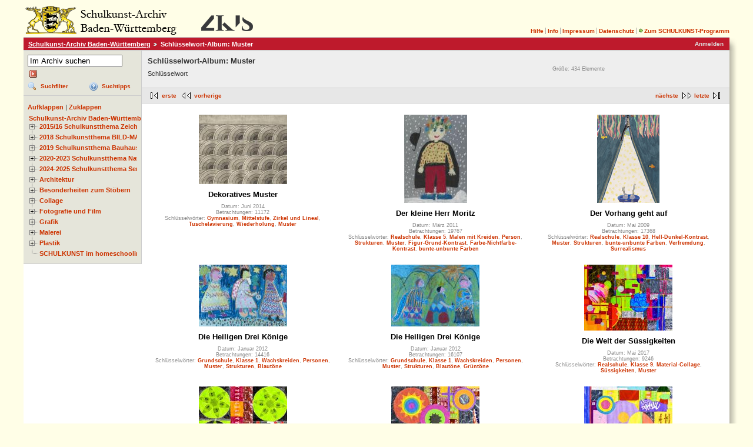

--- FILE ---
content_type: text/html; charset=UTF-8
request_url: https://archiv.schulkunst-bw.de/?g2_view=keyalbum.KeywordAlbum&g2_keyword=Muster&g2_page=7
body_size: 10753
content:
<!DOCTYPE html PUBLIC "-//W3C//DTD XHTML 1.0 Strict//EN" "http://www.w3.org/TR/xhtml1/DTD/xhtml1-strict.dtd">
<html lang="de-DE" xmlns="http://www.w3.org/1999/xhtml">
<head>
<link rel="stylesheet" type="text/css" href="/?g2_view=imageframe.CSS&amp;g2_frames=none"/>

<link rel="stylesheet" type="text/css" href="/modules/core/data/gallery.css"/>
<link rel="stylesheet" type="text/css" href="/modules/albumselect/dtree.css"/>
<link rel="stylesheet" type="text/css" href="/modules/icons/iconpacks/silk/local/icons.css"/>
<link rel="alternate" type="application/rss+xml" title="Photo RSS" href="/?g2_view=slideshow.SlideshowMediaRss&amp;g2_itemId=7"/>
<script type="text/javascript" src="https://archiv.schulkunst-bw.de/?g2_view=core.CombinedJavascript&amp;g2_key=40247de85d274fa055c00c22f4b57f40"></script>
<script type="text/javascript" src="/?g2_view=slideshow.DownloadPicLens&amp;g2_file=js&amp;g2_v=1.3.1.14221"></script>
<meta http-equiv="Content-Type" content="text/html; charset=UTF-8"/>
<title>
Schlüsselwort-Album: Muster
| Schulkunst-Archiv Baden-Württemberg
</title>
<link rel="stylesheet" type="text/css" href="/themes/matrix/local/theme.css"/>
<!-- Template for Schulkunst-Archiv v1.3a
------------------------------------
(c) Schulkunst-Archiv Baden-Wuerttemberg
-->
 
<link rel="shortcut icon" type="image/x-icon" href="/favicon.ico">
</head>
<body class="gallery"> 
<div id="gBox">
<div id="gallery" class="safari">
<div id="gsHeader">
<div id="topleft">
<a href="/"><img src="/images/kultus_sm.gif" width="293" height="50" alt=""/></a><a href="http://www.lis-zkis.de"><img src="/images/zkis.gif" width="99" height="50" alt=""/></a> 
</div>
<div id="topright">
<a href="/?g2_view=minicms.Show&amp;g2_articleId=3303">Hilfe</a><span class="sep">&nbsp;</span>
<a href="/?g2_view=minicms.Show&amp;g2_articleId=3438">Info</a><span class="sep">&nbsp;</span>
<a href="/?g2_view=minicms.Show&amp;g2_articleId=3301">Impressum</a><span class="sep">&nbsp;</span>
<a href="/?g2_view=minicms.Show&amp;g2_articleId=44898">Datenschutz</a><span class="sep">&nbsp;</span>
<a href="http://www.lis-zkis.de"><img src="/images/linkextern.gif" alt="" align="bottom"/>Zum SCHULKUNST-Programm</a>
</div>
</div>
<div style="clear:both;"></div>
<div id="shadowright">	
<div id="gsNavBar" class="gcBorder1">
<div class="gbSystemLinks">
<span class="block-core-SystemLink">
<a href="/?g2_view=core.UserAdmin&amp;g2_subView=core.UserLogin&amp;g2_return=%2F%3Fg2_view%3Dkeyalbum.KeywordAlbum%26g2_keyword%3DMuster%26g2_page%3D7%26">Anmelden</a>
</span>



</div>
<div class="gbBreadCrumb">
<div class="block-core-BreadCrumb">
<a href="/" class="BreadCrumb-1">
Schulkunst-Archiv Baden-Württemberg</a>
<span class="BreadCrumb-2">
Schlüsselwort-Album: Muster</span>
</div>
</div>
</div>
</div>
<div id="outer">
<table width="100%" cellspacing="0" cellpadding="0">
<tr valign="top">
<td id="gsSidebarCol">
<div id="gsSidebar" class="gcBorder1">
  
<div class="block-search-SearchBlock gbBlock">
<form id="search_SearchBlock" action="/" method="get" onsubmit="return search_SearchBlock_checkForm()">
<div>
<input type="hidden" name="g2_return" value="/?g2_view=keyalbum.KeywordAlbum&amp;g2_keyword=Muster&amp;g2_page=7"/>
<input type="hidden" name="g2_formUrl" value="/?g2_view=keyalbum.KeywordAlbum&amp;g2_keyword=Muster&amp;g2_page=7"/>
<input type="hidden" name="g2_authToken" value="467b14cf40b5"/>

<input type="hidden" name="g2_view" value="search.SearchScan"/>
<input type="hidden" name="g2_form[formName]" value="search_SearchBlock"/>
<input type="text" id="searchCriteria" size="18"
name="g2_form[searchCriteria]"
value="Im Archiv suchen"
onfocus="search_SearchBlock_focus()"
onblur="search_SearchBlock_blur()"
class="textbox"/>
<input type="hidden" name="g2_form[useDefaultSettings]" value="1" />
<input type="image" src="/images/searchok.gif" alt="Suchen" align="absmiddle"/>
</div>
<div style="float:left;">
<a href="/?g2_view=search.SearchScan&amp;g2_form%5BuseDefaultSettings%5D=1&amp;g2_return=%2F%3Fg2_view%3Dkeyalbum.KeywordAlbum%26g2_keyword%3DMuster%26g2_page%3D7%26"
class="gbAdminLink gbLink-search_SearchScan advanced">Suchfilter</a>
</div>
<div style="float:right; margin-right:8px;">
<a href="/?g2_view=minicms.Show&amp;g2_articleId=3302" class="gbAdminLink gbLink-minicms_Show_help advanced">Suchtipps</a>
</div>
<div style="clear:both"></div>
</form>
</div>




<div class="block-albumselect-AlbumTree gbBlock">
<div class="dtree">
<p>
<a href="javascript: albumTree.openAll()"
onclick="this.blur()">Aufklappen</a>
|
<a href="javascript: albumTree.closeAll()"
onclick="this.blur()">Zuklappen</a>
</p>
<script type="text/javascript">
// <![CDATA[
function albumSelect_goToNode(nodeId) {
document.location = new String('/?g2_itemId=__ID__').replace('__ID__', nodeId);
}
var albumTree = new dTree('albumTree');
var albumTree_images = '/modules/albumselect/images/'
albumTree.icon = {
root            : albumTree_images + 'base.gif',
folder          : albumTree_images + 'folder.gif',
folderOpen      : albumTree_images + 'imgfolder.gif',
node            : albumTree_images + 'imgfolder.gif',
empty           : albumTree_images + 'empty.gif',
line            : albumTree_images + 'line.gif',
join            : albumTree_images + 'join.gif',
joinBottom      : albumTree_images + 'joinbottom.gif',
plus            : albumTree_images + 'plus.gif',
plusBottom      : albumTree_images + 'plusbottom.gif',
minus           : albumTree_images + 'minus.gif',
minusBottom     : albumTree_images + 'minusbottom.gif',
nlPlus          : albumTree_images + 'nolines_plus.gif',
nlMinus         : albumTree_images + 'nolines_minus.gif'
};
albumTree.config.useLines = true;
albumTree.config.useIcons = false;
albumTree.config.useCookies = true;
albumTree.config.closeSameLevel = false;
albumTree.config.cookiePath = '/';
albumTree.config.cookieDomain = '';
albumTree.add(0, -1, " Schulkunst-Archiv Baden-Württemberg", '/');
{ var pf = '/?g2_itemId=';
albumTree.add(1, 0, "2015/16 Schulkunstthema Zeichnen", pf+'32999');
albumTree.add(2, 1, "2015  Albstadt-Hechingen", pf+'34227');
albumTree.add(3, 1, "2015 Albstadt-Sigmaringen", pf+'33774');
albumTree.add(4, 1, "2015 Biberach", pf+'33001');
albumTree.add(5, 1, "2015 Biberach-Ulm", pf+'34156');
albumTree.add(6, 1, "2015 Donaueschingen", pf+'33659');
albumTree.add(7, 1, "2015 Freiburg", pf+'33852');
albumTree.add(8, 1, "2015 Göppingen", pf+'34230');
albumTree.add(9, 8, "Buch: Gedankennetze", pf+'34848');
albumTree.add(10, 1, "2015 Göppingen-Heidenheim", pf+'34229');
albumTree.add(11, 1, "2015 Göppingen-Ostalb", pf+'34228');
albumTree.add(12, 1, "2015 Konstanz", pf+'33313');
albumTree.add(13, 1, "2015 Lörrach", pf+'34226');
albumTree.add(14, 1, "2015 Markdorf", pf+'34062');
albumTree.add(15, 1, "2015 Offenburg", pf+'33464');
albumTree.add(16, 1, "2015 Tübingen", pf+'33078');
albumTree.add(17, 1, "2015 Workshop Zeichnen", pf+'35251');
albumTree.add(18, 1, "2016 Böblingen", pf+'35282');
albumTree.add(19, 1, "2016 Heilbronn", pf+'35617');
albumTree.add(20, 1, "2016 Karlsruhe", pf+'34984');
albumTree.add(21, 1, "2016 Künzelsau", pf+'35495');
albumTree.add(22, 1, "2016 Ludwigsburg", pf+'35373');
albumTree.add(23, 1, "2016 Mannheim-Buchen", pf+'35562');
albumTree.add(24, 1, "2016 Mannheim-Heidelberg", pf+'35214');
albumTree.add(25, 1, "2016 Nürtingen", pf+'35066');
albumTree.add(26, 1, "2016 Pforzheim", pf+'35107');
albumTree.add(27, 1, "2016 Rastatt", pf+'35444');
albumTree.add(28, 1, "2016 Stuttgart", pf+'35662');
albumTree.add(29, 0, "2018 Schulkunstthema BILD-MATERIAL-OBJEKT", pf+'40061');
albumTree.add(30, 29, "2018 Albstadt", pf+'40147');
albumTree.add(31, 29, "2018 Albstadt-Sigmaringen", pf+'40285');
albumTree.add(32, 29, "2018 Backnang", pf+'41129');
albumTree.add(33, 29, "2018 Biberach", pf+'40426');
albumTree.add(34, 29, "2018 Biberach-Ulm", pf+'40064');
albumTree.add(35, 29, "2018 Böblingen", pf+'41183');
albumTree.add(36, 29, "2018 Donaueschingen", pf+'40392');
albumTree.add(37, 29, "2018 Freiburg", pf+'40096');
albumTree.add(38, 29, "2018 Göppingen", pf+'40480');
albumTree.add(39, 29, "2018 Göppingen-Ostalb", pf+'40498');
albumTree.add(40, 29, "2018 Heilbronn", pf+'41229');
albumTree.add(41, 29, "2018 Karlsruhe", pf+'40606');
albumTree.add(42, 29, "2018 Konstanz", pf+'40181');
albumTree.add(43, 29, "2018 Kuenzelsau", pf+'40664');
albumTree.add(44, 29, "2018 Künzelsau-Bad Mergentheim", pf+'41095');
albumTree.add(45, 29, "2018 Lörrach", pf+'40516');
albumTree.add(46, 29, "2018 Mannheim-Buchen", pf+'41337');
albumTree.add(47, 29, "2018 Mannheim-Heidelberg", pf+'41391');
albumTree.add(48, 29, "2018 Markdorf", pf+'40323');
albumTree.add(49, 29, "2018 Nürtingen", pf+'40832');
albumTree.add(50, 29, "2018 Offenburg", pf+'40564');
albumTree.add(51, 29, "2018 Pforzheim", pf+'40886');
albumTree.add(52, 29, "2018 Rastatt", pf+'40774');
albumTree.add(53, 29, "2018 Stuttgart", pf+'41469');
albumTree.add(54, 29, "2018 Tübingen", pf+'40227');
albumTree.add(55, 29, "2018_Ludwigsburg", pf+'41263');
albumTree.add(56, 29, "Vernissage Landesausstellung Stuttgart", pf+'40964');
albumTree.add(57, 0, "2019 Schulkunstthema Bauhaus", pf+'41547');
albumTree.add(58, 57, "2019 Albstadt", pf+'41560');
albumTree.add(59, 57, "2019 Albstadt-Sigmaringen", pf+'41609');
albumTree.add(60, 57, "2019 Biberach", pf+'41725');
albumTree.add(61, 57, "2019 Donaueschingen", pf+'41803');
albumTree.add(62, 57, "2019 Freiburg", pf+'41890');
albumTree.add(63, 57, "2019 Göppingen", pf+'42725');
albumTree.add(64, 57, "2019 Heilbronn", pf+'41988');
albumTree.add(65, 57, "2019 Karlsruhe", pf+'42250');
albumTree.add(66, 57, "2019 Konstanz", pf+'42086');
albumTree.add(67, 57, "2019 Künzelsau", pf+'42374');
albumTree.add(68, 57, "2019 Ludwigsburg", pf+'42610');
albumTree.add(69, 57, "2019 Markdorf", pf+'41679');
albumTree.add(70, 57, "2019 Nürtingen", pf+'42488');
albumTree.add(71, 57, "2019 Offenburg", pf+'42348');
albumTree.add(72, 57, "2019 Tuebingen", pf+'42140');
albumTree.add(73, 0, "2020-2023 Schulkunstthema Natur und Zeit", pf+'43566');
albumTree.add(74, 73, "2021 Freiburg", pf+'44658');
albumTree.add(75, 73, "2022 Heilbronn", pf+'43569');
albumTree.add(76, 73, "2022 Ludwigsburg", pf+'44356');
albumTree.add(77, 73, "2022 Lörrach", pf+'44825');
albumTree.add(78, 73, "2022 Markdorf", pf+'44138');
albumTree.add(79, 73, "2022 Schwäbisch Hall", pf+'43924');
albumTree.add(80, 73, "2022 Sigmaringen", pf+'43984');
albumTree.add(81, 73, "2022 Stuttgart", pf+'44528');
albumTree.add(82, 73, "2022 Tübingen", pf+'43726');
albumTree.add(83, 73, "2023 Aalen", pf+'45086');
albumTree.add(84, 73, "2023 Backnang", pf+'45277');
albumTree.add(85, 73, "2023 Balingen", pf+'45764');
albumTree.add(86, 73, "2023 Biberach", pf+'44899');
albumTree.add(87, 73, "2023 Heidelberg und Mannheim", pf+'45821');
albumTree.add(88, 73, "2023 Konstanz", pf+'45153');
albumTree.add(89, 73, "2023 Osterburken", pf+'45608');
albumTree.add(90, 73, "2023 Rastatt", pf+'45964');
albumTree.add(91, 73, "2023 Ulm und Alb-Donau-Kreis", pf+'45011');
albumTree.add(92, 73, "2023 Villingen-Schwenningen", pf+'45910');
albumTree.add(93, 0, "2024-2025 Schulkunstthema Serie", pf+'46099');
albumTree.add(94, 93, "2024 Freiburg", pf+'46211');
albumTree.add(95, 93, "2024 Heilbronn", pf+'46672');
albumTree.add(96, 93, "2024 Ludwigsburg", pf+'46800');
albumTree.add(97, 93, "2024 Markdorf", pf+'46425');
albumTree.add(98, 93, "2024 Rastatt", pf+'46499');
albumTree.add(99, 93, "2024 Schwäbisch Hall", pf+'46332');
albumTree.add(100, 93, "2024 Stuttgart", pf+'46530');
albumTree.add(101, 93, "2024 Tübingen", pf+'46944');
albumTree.add(102, 93, "2024 Ulm", pf+'46890');
albumTree.add(103, 93, "2025 Aalen", pf+'47727');
albumTree.add(104, 93, "2025 Albstadt", pf+'47304');
albumTree.add(105, 93, "2025 Biberach", pf+'47208');
albumTree.add(106, 93, "2025 Buchen", pf+'48017');
albumTree.add(107, 93, "2025 Donaueschingen", pf+'47270');
albumTree.add(108, 93, "2025 Heidelberg", pf+'47449');
albumTree.add(109, 93, "2025 Karlsruhe", pf+'47601');
albumTree.add(110, 93, "2025 Pforzheim", pf+'48000');
albumTree.add(111, 93, "2025 Sigmaringen", pf+'47543');
albumTree.add(112, 93, "2025 Tuttlingen", pf+'47839');
albumTree.add(113, 93, "2025 Waiblingen", pf+'47328');
albumTree.add(114, 93, "2025 Weil am Rhein", pf+'47418');
albumTree.add(115, 0, "Architektur", pf+'428');
albumTree.add(116, 115, "Architekturmodelle", pf+'8346');
albumTree.add(117, 116, "Bebauungspläne", pf+'27784');
albumTree.add(118, 116, "Brücken", pf+'27634');
albumTree.add(119, 116, "Historische Gebäude", pf+'27720');
albumTree.add(120, 116, "Türme", pf+'27734');
albumTree.add(121, 116, "Wohnhäuser und öffentliche Gebäude", pf+'27642');
albumTree.add(122, 116, "Überdachungen", pf+'27758');
albumTree.add(123, 115, "Farbige Darstellung von Architektur", pf+'2397');
albumTree.add(124, 115, "Gebäudefassaden", pf+'1627');
albumTree.add(125, 115, "Maßstabsgetreue Architekturzeichnungen", pf+'29721');
albumTree.add(126, 115, "Räumliche Darstellung von Architektur", pf+'10803');
albumTree.add(127, 0, "Besonderheiten zum Stöbern", pf+'35896');
albumTree.add(128, 127, "Bilderbücher", pf+'7023');
albumTree.add(129, 128, "1984 Unser Sagenbuch", pf+'8982');
albumTree.add(130, 128, "1985 Märchen der Brüder Grimm", pf+'8250');
albumTree.add(131, 128, "1986 Sagen aus Tübingen und seinen Ortsteilen", pf+'8252');
albumTree.add(132, 128, "1988 Geschichte Tübingens", pf+'8248');
albumTree.add(133, 128, "1988/89 Die Abenteuer des Perseus", pf+'33193');
albumTree.add(134, 128, "1989 Das Buch der Erfindungen ", pf+'16749');
albumTree.add(135, 128, "1990 Eine Reise durch die Zeit", pf+'16615');
albumTree.add(136, 128, "1991 So sehen wir Weilheim", pf+'16779');
albumTree.add(137, 128, "1992 Das Leben der Indianer in Amerika", pf+'16857');
albumTree.add(138, 128, "1993 Das Etwas lernt die Welt kennen", pf+'16931');
albumTree.add(139, 128, "1995 Märchen aus Karelien", pf+'16985');
albumTree.add(140, 128, "1997 Alte und neue Märchen aus dem Wald", pf+'17059');
albumTree.add(141, 128, "1998 Die Klasse 4 erinnert sich", pf+'17247');
albumTree.add(142, 128, "1999 Glücksgeschichten", pf+'17129');
albumTree.add(143, 127, "Grafik und Malerei: Raumillusion und Wahrnehmungsirritation", pf+'2425');
albumTree.add(144, 127, "Internationale Projekte", pf+'7146');
albumTree.add(145, 144, "Japan", pf+'8243');
albumTree.add(146, 145, "Grafische Arbeiten", pf+'8246');
albumTree.add(147, 145, "Illustrationen", pf+'8241');
albumTree.add(148, 145, "Klassische japanische Kunst", pf+'7956');
albumTree.add(149, 145, "Linolschnitte", pf+'7666');
albumTree.add(150, 145, "Malarbeiten", pf+'8239');
albumTree.add(151, 145, "Neujahrskarten", pf+'7432');
albumTree.add(152, 127, "Internationale Veranstaltungen", pf+'2132');
albumTree.add(153, 152, "2004 Museum Sztuki in Lodz, Polen", pf+'2139');
albumTree.add(154, 127, "Kalender", pf+'6391');
albumTree.add(155, 154, "Collage - Malerei", pf+'6701');
albumTree.add(156, 154, "Druckgrafik - Schrift", pf+'6707');
albumTree.add(157, 156, "1972 Tierkreiszeichen (Linolschnitt)", pf+'12784');
albumTree.add(158, 156, "1977 Sport (Linolschnitt)", pf+'18430');
albumTree.add(159, 156, "1979 Erfundene Geldscheine (Radierung)", pf+'18556');
albumTree.add(160, 156, "1979 Mehrfarbige Linolschnitte", pf+'18480');
albumTree.add(161, 156, "1988 Tübinger Ansichten (Offsetdruck/Radierung)", pf+'16078');
albumTree.add(162, 156, "1989 Heilbronn-Kalender (Offsetdruck/Linolschnitt)", pf+'12812');
albumTree.add(163, 156, "1991 Op Art (Siebdruck)", pf+'13673');
albumTree.add(164, 156, "1992 Fotografien (Siebdruck)", pf+'18233');
albumTree.add(165, 156, "1994 Tübinger Ansichten von 1864 - 1994 (Siebdruck)", pf+'16185');
albumTree.add(166, 156, "1994 Tübinger Stadtfriedhof (Siebdruck)", pf+'16002');
albumTree.add(167, 156, "1996 Legenden zum Entstehen der Erde (Linolschnitt)", pf+'12870');
albumTree.add(168, 156, "1996 Stillleben (Siebdruck)", pf+'13763');
albumTree.add(169, 156, "1997 Das Schloss Hohentübingen in alten Ansichten", pf+'18324');
albumTree.add(170, 156, "2002 Jurassic Park (Linolschnitt)", pf+'13565');
albumTree.add(171, 156, "2004 Blüten (Linolschnitt)", pf+'12898');
albumTree.add(172, 156, "2011 Bilder aus Holz (Holzschnitt)", pf+'12926');
albumTree.add(173, 154, "Fotokalender", pf+'12312');
albumTree.add(174, 173, "1983 Bauen im Mittelalter", pf+'13116');
albumTree.add(175, 173, "2012 Nachts in der Schule", pf+'17518');
albumTree.add(176, 154, "Malerei", pf+'11791');
albumTree.add(177, 176, "2009 Hoch hinaus", pf+'13144');
albumTree.add(178, 154, "Schulkunst-Kalender", pf+'13252');
albumTree.add(179, 154, "Verschiedene Techniken", pf+'6761');
albumTree.add(180, 179, "1984 Architektur + Natur", pf+'12954');
albumTree.add(181, 179, "1990 Schulkalender", pf+'13000');
albumTree.add(182, 179, "1992 &quot;Schriftbilder&quot;", pf+'13028');
albumTree.add(183, 179, "2001 Schulkunst LMG", pf+'25409');
albumTree.add(184, 179, "2002 Schulkunst LMG", pf+'13619');
albumTree.add(185, 179, "2003 Schulkunst LMG", pf+'25463');
albumTree.add(186, 179, "2004 LMG", pf+'25517');
albumTree.add(187, 179, "2009 Schulkalender", pf+'13088');
albumTree.add(188, 179, "2011 Schulkalender", pf+'15948');
albumTree.add(189, 179, "2011 Stillleben -  Stilles Leben!", pf+'17626');
albumTree.add(190, 179, "2012 Versuch Experiment Effekte", pf+'17572');
albumTree.add(191, 179, "2013 Schulkalender", pf+'25571');
albumTree.add(192, 154, "Zeichnungen", pf+'12462');
albumTree.add(193, 192, "1987 Zeichnungen", pf+'13172');
albumTree.add(194, 127, "Kombination von Grafik und Malerei", pf+'21050');
albumTree.add(195, 127, "Kunst nach Kunst", pf+'18052');
albumTree.add(196, 195, "Collage", pf+'31727');
albumTree.add(197, 195, "Grafik", pf+'31759');
albumTree.add(198, 195, "Malerei", pf+'31569');
albumTree.add(199, 127, "Plakat", pf+'421');
albumTree.add(200, 199, "Ausstellungsplakat", pf+'8811');
albumTree.add(201, 199, "Musikaufführungen", pf+'8755');
albumTree.add(202, 199, "Schriftplakat und Bildsymbole", pf+'8779');
albumTree.add(203, 199, "Theateraufführungen", pf+'8799');
albumTree.add(204, 199, "Veranstaltungsplakat", pf+'8817');
albumTree.add(205, 199, "Weihnachtsplakat", pf+'8723');
albumTree.add(206, 199, "Werbeplakat", pf+'8825');
albumTree.add(207, 127, "Projektdokumentationen", pf+'4946');
albumTree.add(208, 207, "Fächer- und spartenübergreifende Projekte", pf+'4947');
albumTree.add(209, 208, "1986  Projekt über 10 Unterrichtsfächer: Hand in Hand", pf+'25795');
albumTree.add(210, 208, "1990/91 Deutsch und BK: Die unendliche Geschichte", pf+'17309');
albumTree.add(211, 207, "Kooperationsprojekte", pf+'4949');
albumTree.add(212, 211, "Begegnungen zwischen Menschen mit und ohne Behinderung", pf+'25643');
albumTree.add(213, 211, "Die Erschaffung der Welt", pf+'25625');
albumTree.add(214, 207, "Kunstprojekte", pf+'4948');
albumTree.add(215, 214, "1987 Ein Traum", pf+'32563');
albumTree.add(216, 214, "2008 Kunstausstellung in Triberg: Chagall, Miró, Picasso", pf+'26132');
albumTree.add(217, 214, "2009 Bildhauerei in der Grundschule", pf+'26194');
albumTree.add(218, 127, "Raster und Muster", pf+'10947');
albumTree.add(219, 127, "Sammlungen", pf+'8099');
albumTree.add(220, 219, "1887 - 1896 Zeichnungen H. und O. Schürger", pf+'25765');
albumTree.add(221, 219, "1937 - 1941 A.  Hermann", pf+'8237');
albumTree.add(222, 219, "1937 - 1944  Johannes-Kepler-Oberrealschule/Oberschule Reutlingen", pf+'26699');
albumTree.add(223, 219, "1949 - 1954 E. Trützler", pf+'16445');
albumTree.add(224, 219, "1966 Schülerarbeiten für die 2. Dienstprüfung: Einfache Drucktechniken", pf+'8844');
albumTree.add(225, 219, "1970 Schülerarbeiten für die 2. Dienstprüfung: Darstellen von Bewegungsabläufen und Bewegungsspuren", pf+'10099');
albumTree.add(226, 219, "1990 Gastgeschenk der Max-Klinger-Schule, Leipzig", pf+'12059');
albumTree.add(227, 127, "Verpackungen, Hüllen, Verhüllungen", pf+'5680');
albumTree.add(228, 127, "Wettbewerbe", pf+'1798');
albumTree.add(229, 228, "1990: Die Mauer fällt", pf+'11444');
albumTree.add(230, 228, "1998: Europa in der Schule", pf+'9317');
albumTree.add(231, 228, "2003: Europäischer Wettbewerb", pf+'14201');
albumTree.add(232, 228, "2010: Radfahrerfreundliche Schulen bis 2015", pf+'9327');
albumTree.add(233, 228, "Kalender 2009: Olympische Spiele", pf+'13060');
albumTree.add(234, 127, "Zufallsverfahren", pf+'127');
albumTree.add(235, 234, "Aleatorik", pf+'129');
albumTree.add(236, 234, "Verschiedene Zufallsverfahren", pf+'10611');
albumTree.add(237, 0, "Collage", pf+'94');
albumTree.add(238, 237, "Bunte Collage", pf+'123');
albumTree.add(239, 238, "Bunte Collage: Bild und Schrift", pf+'23631');
albumTree.add(240, 238, "Collage mit verschiedenen Mischtechniken", pf+'9177');
albumTree.add(241, 238, "Reine Papiercollage", pf+'2829');
albumTree.add(242, 237, "Materialbild", pf+'890');
albumTree.add(243, 237, "Unbunte Collage", pf+'124');
albumTree.add(244, 237, "Ungegenständliche Collage", pf+'1530');
albumTree.add(245, 0, "Fotografie und Film", pf+'418');
albumTree.add(246, 245, "DVD", pf+'19450');
albumTree.add(247, 246, "2004/05 Körper und Farbe", pf+'19589');
albumTree.add(248, 246, "2005/06 Vervielfältigung", pf+'19609');
albumTree.add(249, 246, "2006/07 Spuren", pf+'19536');
albumTree.add(250, 246, "2007/08 Papier und Pappe", pf+'19507');
albumTree.add(251, 246, "2009/10 Begegnung", pf+'19451');
albumTree.add(252, 245, "Fotografie", pf+'434');
albumTree.add(253, 252, "Digitale Fotografie", pf+'15023');
albumTree.add(254, 252, "Farbfotografie", pf+'14987');
albumTree.add(255, 252, "Schwarz-Weiß-Fotografie", pf+'14949');
albumTree.add(256, 0, "Grafik", pf+'119');
albumTree.add(257, 256, "Bildergeschichten und Comics", pf+'20856');
albumTree.add(258, 256, "Deckweiß-Tusche-Auswaschtechnik", pf+'9901');
albumTree.add(259, 256, "Druckgrafik", pf+'100');
albumTree.add(260, 259, "Hochdruck", pf+'101');
albumTree.add(261, 260, "Fingerdruck", pf+'5914');
albumTree.add(262, 260, "Holzschnitt", pf+'103');
albumTree.add(263, 260, "Karton- und Papierdruck", pf+'105');
albumTree.add(264, 260, "Linolschnitt", pf+'102');
albumTree.add(265, 264, "Eine Druckplatte", pf+'113');
albumTree.add(266, 265, "Farbiger Druck", pf+'1660');
albumTree.add(267, 265, "Mehrfachdruck eines Druckstocks", pf+'2118');
albumTree.add(268, 265, "Schwarz-Weiß-Drucke, Drucken mit einer Farbe", pf+'1676');
albumTree.add(269, 268, "Gebäude", pf+'20019');
albumTree.add(270, 268, "Landschaftliches und Pflanzen", pf+'20195');
albumTree.add(271, 268, "Personen", pf+'20101');
albumTree.add(272, 268, "Tiere", pf+'19979');
albumTree.add(273, 268, "Verschiedene Motive", pf+'20213');
albumTree.add(274, 264, "Mehrere Druckplatten", pf+'114');
albumTree.add(275, 264, "Verlorene Platte", pf+'115');
albumTree.add(276, 260, "Materialdruck", pf+'11101');
albumTree.add(277, 260, "Schnurdruck", pf+'888');
albumTree.add(278, 260, "Stempel", pf+'104');
albumTree.add(279, 278, "Kartoffelstempel", pf+'106');
albumTree.add(280, 278, "Kartonstempel und Kartonkantendruck", pf+'1487');
albumTree.add(281, 278, "Kork", pf+'107');
albumTree.add(282, 278, "Materialdruck", pf+'6004');
albumTree.add(283, 278, "Moosgummi", pf+'108');
albumTree.add(284, 260, "Styropor", pf+'109');
albumTree.add(285, 259, "Lithografie", pf+'1916');
albumTree.add(286, 259, "Monotypie", pf+'406');
albumTree.add(287, 259, "Prägedruck", pf+'11320');
albumTree.add(288, 259, "Siebdruck", pf+'909');
albumTree.add(289, 259, "Tiefdruck", pf+'117');
albumTree.add(290, 259, "Ätzradierung", pf+'13459');
albumTree.add(291, 256, "Farbige Zeichnung", pf+'2673');
albumTree.add(292, 291, "Buntstift- und Kreidezeichnungen", pf+'19901');
albumTree.add(293, 291, "Filzstiftzeichnungen", pf+'19725');
albumTree.add(294, 291, "Kolorierte Zeichnungen", pf+'19807');
albumTree.add(295, 291, "Verschiedene Farbstifte und Mischtechniken", pf+'19867');
albumTree.add(296, 256, "Frottage", pf+'4962');
albumTree.add(297, 256, "Gegenständliche Zeichnung", pf+'410');
albumTree.add(298, 297, "Bleistiftzeichnung", pf+'2881');
albumTree.add(299, 297, "Geometrische Zeichnung mit Lineal", pf+'25177');
albumTree.add(300, 297, "Kreidezeichnung", pf+'4992');
albumTree.add(301, 297, "Kugelschreiber- und Füllhalterzeichnungen", pf+'5804');
albumTree.add(302, 297, "Sachzeichnen", pf+'1617');
albumTree.add(303, 297, "Tusche- und einfarbige  Filz- und Holzstiftzeichnungen", pf+'2661');
albumTree.add(304, 303, "Bildergeschichte", pf+'10373');
albumTree.add(305, 303, "Dekorative Formen", pf+'11530');
albumTree.add(306, 303, "Gebäude", pf+'10281');
albumTree.add(307, 303, "Gegenstände, Stillleben", pf+'10339');
albumTree.add(308, 303, "Landschaft und Pflanzen", pf+'10359');
albumTree.add(309, 303, "Personen", pf+'10311');
albumTree.add(310, 303, "Surrealistische Verfremdung", pf+'10351');
albumTree.add(311, 303, "Tiere", pf+'10253');
albumTree.add(312, 297, "Verschiedene Zeichenstifte", pf+'14649');
albumTree.add(313, 256, "Grattage", pf+'8467');
albumTree.add(314, 256, "Karikatur", pf+'1716');
albumTree.add(315, 256, "Malen mit Nichtfarben, Weiß, Grau, Schwarz", pf+'408');
albumTree.add(316, 315, "Surreale Landschaft", pf+'1575');
albumTree.add(317, 256, "Schablonenbilder", pf+'2527');
albumTree.add(318, 256, "Scherenschnitt", pf+'1855');
albumTree.add(319, 256, "Schrift", pf+'420');
albumTree.add(320, 319, "Bunte Schrift: Collagen und andere Mischtechniken", pf+'20547');
albumTree.add(321, 319, "Gedruckte Buchstaben", pf+'22863');
albumTree.add(322, 319, "Schrift mit Malerei, Farbkreiden, Farbstiften", pf+'23687');
albumTree.add(323, 319, "Unbunte Schrift", pf+'20493');
albumTree.add(324, 256, "Schwarz-Weiß Papierbild", pf+'120');
albumTree.add(325, 256, "Spritztechnik", pf+'892');
albumTree.add(326, 256, "Ungegenständliche Zeichnung", pf+'5770');
albumTree.add(327, 256, "Wachskreidebilder", pf+'1928');
albumTree.add(328, 0, "Malerei", pf+'22');
albumTree.add(329, 328, "Comics", pf+'96');
albumTree.add(330, 328, "Farb- und Formkontrast", pf+'894');
albumTree.add(331, 328, "Farbaufhellung und Farbtrübung", pf+'403');
albumTree.add(332, 328, "Farbperspektive", pf+'412');
albumTree.add(333, 328, "Gegenständliche Malerei", pf+'416');
albumTree.add(334, 333, "Alltagsszenen", pf+'8581');
albumTree.add(335, 333, "Blumen und Pflanzen", pf+'8535');
albumTree.add(336, 333, "Bäume", pf+'8533');
albumTree.add(337, 333, "Farbstudien und Pinselduktus", pf+'1726');
albumTree.add(338, 333, "Fensterbild-Entwürfe", pf+'8699');
albumTree.add(339, 333, "Feste und Jahreszeiten", pf+'8577');
albumTree.add(340, 333, "Gebäude", pf+'8531');
albumTree.add(341, 333, "Gegenstände", pf+'8579');
albumTree.add(342, 333, "Landschaftsstudien", pf+'8529');
albumTree.add(343, 333, "Märchenhaftes", pf+'9641');
albumTree.add(344, 333, "Personen", pf+'1861');
albumTree.add(345, 333, "Stillleben", pf+'22967');
albumTree.add(346, 333, "Textillustrationen", pf+'8575');
albumTree.add(347, 333, "Tiere", pf+'8573');
albumTree.add(348, 328, "Kalt-Warm", pf+'23');
albumTree.add(349, 348, "Kalte Farben", pf+'1370');
albumTree.add(350, 348, "Kalte und warme Farben", pf+'1934');
albumTree.add(351, 348, "Warme Farben", pf+'884');
albumTree.add(352, 328, "Komplementärkontrast", pf+'24');
albumTree.add(353, 328, "Malen mit Deckweiß und schwarz", pf+'28');
albumTree.add(354, 328, "Plastizität durch Farbabstufungen einer Farbe", pf+'1407');
albumTree.add(355, 328, "Porträt", pf+'27');
albumTree.add(356, 328, "Qualitätskontrast", pf+'25');
albumTree.add(357, 328, "Quantitätskontrast", pf+'26');
albumTree.add(358, 328, "Raumdarstellung mit farblichen und grafischen Mitteln", pf+'414');
albumTree.add(359, 328, "Ungegenständliche Malerei", pf+'898');
albumTree.add(360, 328, "Verwandlung und Umdeutung", pf+'2076');
albumTree.add(361, 328, "Zeichen und Signalfarben", pf+'2533');
albumTree.add(362, 0, "Plastik", pf+'98');
albumTree.add(363, 362, "Halbplastik", pf+'3435');
albumTree.add(364, 362, "Relief", pf+'2090');
albumTree.add(365, 364, "Holzrelief", pf+'2093');
albumTree.add(366, 364, "Materialrelief", pf+'2095');
albumTree.add(367, 364, "Papierrelief", pf+'2092');
albumTree.add(368, 364, "Prägerelief aus Metallfolie", pf+'13833');
albumTree.add(369, 364, "Styroporrelief", pf+'2094');
albumTree.add(370, 364, "Tonrelief", pf+'8348');
albumTree.add(371, 362, "Vollplastik", pf+'431');
albumTree.add(372, 371, "Arbeiten aus Stoff", pf+'5678');
albumTree.add(373, 371, "Plastiken aus Gips", pf+'8362');
albumTree.add(374, 371, "Plastiken aus Karton und Papier", pf+'5672');
albumTree.add(375, 371, "Plastiken aus Metall", pf+'5670');
albumTree.add(376, 371, "Plastiken aus Pappmaché", pf+'5676');
albumTree.add(377, 371, "Plastiken aus Styropor", pf+'27435');
albumTree.add(378, 371, "Plastiken aus Ton", pf+'5674');
albumTree.add(379, 371, "Plastiken aus unterschiedlichen Materialien", pf+'24391');
albumTree.add(380, 371, "Plastiken und Skulpturen aus Holz", pf+'8409');
albumTree.add(381, 371, "Plastiken und Skulpturen aus Stein", pf+'5668');
albumTree.add(382, 0, "SCHULKUNST im homeschooling", pf+'42779');
 }
document.write(albumTree);
// ]]>
</script>
</div>
</div>

</div>
</td>
<td>
<script type="text/javascript">
// <![CDATA[
var el = document.getElementById("gsSidebarCol");
var text = el.innerText;  // IE
if (!text) text = el.textContent; // Firefox
if (!text || !text.match(/\S/)) el.style.display = 'none';
// ]]>
</script>
<div id="gsContent" class="gcBorder1">
<div class="gbBlock gcBackground1">
<table style="width: 100%">
<tr>
<td>
<h2> Schlüsselwort-Album: Muster </h2>
<p class="giDescription">
Schlüsselwort
</p>
</td>
<td style="width: 30%">
<div class="block-core-ItemInfo giInfo">
<div class="size summary">
Größe: 434 Elemente
</div>
</div>
</td>
</tr>
</table>
</div>
<div class="gbBlock gcBackground2 gbNavigator">
<div class="block-core-Navigator">
<div class="next-and-last">
    <a href="/?g2_view=keyalbum.KeywordAlbum&amp;g2_keyword=Muster&amp;g2_page=8" class="next">nächste</a><a href="/?g2_view=keyalbum.KeywordAlbum&amp;g2_keyword=Muster&amp;g2_page=49" class="last">letzte</a>
</div>
<div class="first-and-previous">
<a href="/?g2_view=keyalbum.KeywordAlbum&amp;g2_keyword=Muster" class="first">erste</a>    <a href="/?g2_view=keyalbum.KeywordAlbum&amp;g2_keyword=Muster&amp;g2_page=6" class="previous">vorherige</a>
</div>
</div>
</div>
<div class="gbBlock">
<table id="gsThumbMatrix">
<tr valign="top">
<td class="giItemCell"
style="width: 33%">
		  
<div>

<a href="/?g2_view=keyalbum.KeywordAlbum&amp;g2_keyword=Muster&amp;g2_itemId=30693">
<img src="/?g2_view=core.DownloadItem&amp;g2_itemId=30694&amp;g2_serialNumber=2" width="150" height="118" id="IFid1" class="ImageFrame_none giThumbnail" alt="Dekoratives Muster"/>
</a>


</div>

<p id="giTitle">
<a href="/?g2_view=keyalbum.KeywordAlbum&amp;g2_keyword=Muster&amp;g2_itemId=30693">Dekoratives Muster</a>
</p>
<div class="block-core-ItemInfo giInfo">
<div class="date summary">
Datum:  Juni 2014
</div>
<div class="viewCount summary">
Betrachtungen: 11172
</div>
<div class="summary-keyalbum summary">
Schlüsselwörter: <a href="/?g2_view=keyalbum.KeywordAlbum&amp;g2_keyword=Gymnasium&amp;g2_highlightId=30693">Gymnasium</a>, <a href="/?g2_view=keyalbum.KeywordAlbum&amp;g2_keyword=Mittelstufe&amp;g2_highlightId=30693">Mittelstufe</a>, <a href="/?g2_view=keyalbum.KeywordAlbum&amp;g2_keyword=Zirkel+und+Lineal&amp;g2_highlightId=30693">Zirkel und Lineal</a>, <a href="/?g2_view=keyalbum.KeywordAlbum&amp;g2_keyword=Tuschelavierung&amp;g2_highlightId=30693">Tuschelavierung</a>, <a href="/?g2_view=keyalbum.KeywordAlbum&amp;g2_keyword=Wiederholung&amp;g2_highlightId=30693">Wiederholung</a>, <a href="/?g2_view=keyalbum.KeywordAlbum&amp;g2_keyword=Muster&amp;g2_highlightId=30693">Muster</a>
</div>
</div>
</td>
<td class="giItemCell"
style="width: 33%">
		  
<div>

<a href="/?g2_view=keyalbum.KeywordAlbum&amp;g2_keyword=Muster&amp;g2_itemId=9391">
<img src="/?g2_view=core.DownloadItem&amp;g2_itemId=9392&amp;g2_serialNumber=2" width="107" height="150" id="IFid2" class="ImageFrame_none giThumbnail" alt="Der kleine Herr Moritz"/>
</a>


</div>

<p id="giTitle">
<a href="/?g2_view=keyalbum.KeywordAlbum&amp;g2_keyword=Muster&amp;g2_itemId=9391">Der kleine Herr Moritz</a>
</p>
<div class="block-core-ItemInfo giInfo">
<div class="date summary">
Datum:  März 2011
</div>
<div class="viewCount summary">
Betrachtungen: 19767
</div>
<div class="summary-keyalbum summary">
Schlüsselwörter: <a href="/?g2_view=keyalbum.KeywordAlbum&amp;g2_keyword=Realschule&amp;g2_highlightId=9391">Realschule</a>, <a href="/?g2_view=keyalbum.KeywordAlbum&amp;g2_keyword=Klasse+5&amp;g2_highlightId=9391">Klasse 5</a>, <a href="/?g2_view=keyalbum.KeywordAlbum&amp;g2_keyword=Malen+mit+Kreiden&amp;g2_highlightId=9391">Malen mit Kreiden</a>, <a href="/?g2_view=keyalbum.KeywordAlbum&amp;g2_keyword=Person&amp;g2_highlightId=9391">Person</a>, <a href="/?g2_view=keyalbum.KeywordAlbum&amp;g2_keyword=Strukturen&amp;g2_highlightId=9391">Strukturen</a>, <a href="/?g2_view=keyalbum.KeywordAlbum&amp;g2_keyword=Muster&amp;g2_highlightId=9391">Muster</a>, <a href="/?g2_view=keyalbum.KeywordAlbum&amp;g2_keyword=Figur-Grund-Kontrast&amp;g2_highlightId=9391">Figur-Grund-Kontrast</a>, <a href="/?g2_view=keyalbum.KeywordAlbum&amp;g2_keyword=Farbe-Nichtfarbe-Kontrast&amp;g2_highlightId=9391">Farbe-Nichtfarbe-Kontrast</a>, <a href="/?g2_view=keyalbum.KeywordAlbum&amp;g2_keyword=bunte-unbunte+Farben&amp;g2_highlightId=9391">bunte-unbunte Farben</a>
</div>
</div>
</td>
<td class="giItemCell"
style="width: 33%">
		  
<div>

<a href="/?g2_view=keyalbum.KeywordAlbum&amp;g2_keyword=Muster&amp;g2_itemId=2467">
<img src="/?g2_view=core.DownloadItem&amp;g2_itemId=2468&amp;g2_serialNumber=2" width="106" height="150" id="IFid3" class="ImageFrame_none giThumbnail" alt="Der Vorhang geht auf"/>
</a>


</div>

<p id="giTitle">
<a href="/?g2_view=keyalbum.KeywordAlbum&amp;g2_keyword=Muster&amp;g2_itemId=2467">Der Vorhang geht auf</a>
</p>
<div class="block-core-ItemInfo giInfo">
<div class="date summary">
Datum:  Mai 2009
</div>
<div class="viewCount summary">
Betrachtungen: 17368
</div>
<div class="summary-keyalbum summary">
Schlüsselwörter: <a href="/?g2_view=keyalbum.KeywordAlbum&amp;g2_keyword=Realschule&amp;g2_highlightId=2467">Realschule</a>, <a href="/?g2_view=keyalbum.KeywordAlbum&amp;g2_keyword=Klasse+10&amp;g2_highlightId=2467">Klasse 10</a>, <a href="/?g2_view=keyalbum.KeywordAlbum&amp;g2_keyword=Hell-Dunkel-Kontrast&amp;g2_highlightId=2467">Hell-Dunkel-Kontrast</a>, <a href="/?g2_view=keyalbum.KeywordAlbum&amp;g2_keyword=Muster&amp;g2_highlightId=2467">Muster</a>, <a href="/?g2_view=keyalbum.KeywordAlbum&amp;g2_keyword=Strukturen&amp;g2_highlightId=2467">Strukturen</a>, <a href="/?g2_view=keyalbum.KeywordAlbum&amp;g2_keyword=bunte-unbunte+Farben&amp;g2_highlightId=2467">bunte-unbunte Farben</a>, <a href="/?g2_view=keyalbum.KeywordAlbum&amp;g2_keyword=Verfremdung&amp;g2_highlightId=2467">Verfremdung</a>, <a href="/?g2_view=keyalbum.KeywordAlbum&amp;g2_keyword=Surrealismus&amp;g2_highlightId=2467">Surrealismus</a>
</div>
</div>
</td>
</tr>
<tr valign="top">
<td class="giItemCell"
style="width: 33%">
		  
<div>

<a href="/?g2_view=keyalbum.KeywordAlbum&amp;g2_keyword=Muster&amp;g2_itemId=15117">
<img src="/?g2_view=core.DownloadItem&amp;g2_itemId=15118&amp;g2_serialNumber=2" width="150" height="105" id="IFid4" class="ImageFrame_none giThumbnail" alt="Die Heiligen Drei Könige"/>
</a>


</div>

<p id="giTitle">
<a href="/?g2_view=keyalbum.KeywordAlbum&amp;g2_keyword=Muster&amp;g2_itemId=15117">Die Heiligen Drei Könige</a>
</p>
<div class="block-core-ItemInfo giInfo">
<div class="date summary">
Datum:  Januar 2012
</div>
<div class="viewCount summary">
Betrachtungen: 14416
</div>
<div class="summary-keyalbum summary">
Schlüsselwörter: <a href="/?g2_view=keyalbum.KeywordAlbum&amp;g2_keyword=Grundschule&amp;g2_highlightId=15117">Grundschule</a>, <a href="/?g2_view=keyalbum.KeywordAlbum&amp;g2_keyword=Klasse+1&amp;g2_highlightId=15117">Klasse 1</a>, <a href="/?g2_view=keyalbum.KeywordAlbum&amp;g2_keyword=Wachskreiden&amp;g2_highlightId=15117">Wachskreiden</a>, <a href="/?g2_view=keyalbum.KeywordAlbum&amp;g2_keyword=Personen&amp;g2_highlightId=15117">Personen</a>, <a href="/?g2_view=keyalbum.KeywordAlbum&amp;g2_keyword=Muster&amp;g2_highlightId=15117">Muster</a>, <a href="/?g2_view=keyalbum.KeywordAlbum&amp;g2_keyword=Strukturen&amp;g2_highlightId=15117">Strukturen</a>, <a href="/?g2_view=keyalbum.KeywordAlbum&amp;g2_keyword=Blaut%C3%B6ne&amp;g2_highlightId=15117">Blautöne</a>
</div>
</div>
</td>
<td class="giItemCell"
style="width: 33%">
		  
<div>

<a href="/?g2_view=keyalbum.KeywordAlbum&amp;g2_keyword=Muster&amp;g2_itemId=15121">
<img src="/?g2_view=core.DownloadItem&amp;g2_itemId=15122&amp;g2_serialNumber=2" width="150" height="105" id="IFid5" class="ImageFrame_none giThumbnail" alt="Die Heiligen Drei Könige"/>
</a>


</div>

<p id="giTitle">
<a href="/?g2_view=keyalbum.KeywordAlbum&amp;g2_keyword=Muster&amp;g2_itemId=15121">Die Heiligen Drei Könige</a>
</p>
<div class="block-core-ItemInfo giInfo">
<div class="date summary">
Datum:  Januar 2012
</div>
<div class="viewCount summary">
Betrachtungen: 16107
</div>
<div class="summary-keyalbum summary">
Schlüsselwörter: <a href="/?g2_view=keyalbum.KeywordAlbum&amp;g2_keyword=Grundschule&amp;g2_highlightId=15121">Grundschule</a>, <a href="/?g2_view=keyalbum.KeywordAlbum&amp;g2_keyword=Klasse+1&amp;g2_highlightId=15121">Klasse 1</a>, <a href="/?g2_view=keyalbum.KeywordAlbum&amp;g2_keyword=Wachskreiden&amp;g2_highlightId=15121">Wachskreiden</a>, <a href="/?g2_view=keyalbum.KeywordAlbum&amp;g2_keyword=Personen&amp;g2_highlightId=15121">Personen</a>, <a href="/?g2_view=keyalbum.KeywordAlbum&amp;g2_keyword=Muster&amp;g2_highlightId=15121">Muster</a>, <a href="/?g2_view=keyalbum.KeywordAlbum&amp;g2_keyword=Strukturen&amp;g2_highlightId=15121">Strukturen</a>, <a href="/?g2_view=keyalbum.KeywordAlbum&amp;g2_keyword=Blaut%C3%B6ne&amp;g2_highlightId=15121">Blautöne</a>, <a href="/?g2_view=keyalbum.KeywordAlbum&amp;g2_keyword=Gr%C3%BCnt%C3%B6ne&amp;g2_highlightId=15121">Grüntöne</a>
</div>
</div>
</td>
<td class="giItemCell"
style="width: 33%">
		  
<div>

<a href="/?g2_view=keyalbum.KeywordAlbum&amp;g2_keyword=Muster&amp;g2_itemId=40097">
<img src="/?g2_view=core.DownloadItem&amp;g2_itemId=40098&amp;g2_serialNumber=2" width="150" height="112" id="IFid6" class="ImageFrame_none giThumbnail" alt="Die Welt der Süssigkeiten"/>
</a>


</div>

<p id="giTitle">
<a href="/?g2_view=keyalbum.KeywordAlbum&amp;g2_keyword=Muster&amp;g2_itemId=40097">Die Welt der Süssigkeiten</a>
</p>
<div class="block-core-ItemInfo giInfo">
<div class="date summary">
Datum:  Mai 2017
</div>
<div class="viewCount summary">
Betrachtungen: 9246
</div>
<div class="summary-keyalbum summary">
Schlüsselwörter: <a href="/?g2_view=keyalbum.KeywordAlbum&amp;g2_keyword=Realschule&amp;g2_highlightId=40097">Realschule</a>, <a href="/?g2_view=keyalbum.KeywordAlbum&amp;g2_keyword=Klasse+9&amp;g2_highlightId=40097">Klasse 9</a>, <a href="/?g2_view=keyalbum.KeywordAlbum&amp;g2_keyword=Material-Collage&amp;g2_highlightId=40097">Material-Collage</a>, <a href="/?g2_view=keyalbum.KeywordAlbum&amp;g2_keyword=S%C3%BCssigkeiten&amp;g2_highlightId=40097">Süssigkeiten</a>, <a href="/?g2_view=keyalbum.KeywordAlbum&amp;g2_keyword=Muster&amp;g2_highlightId=40097">Muster</a>
</div>
</div>
</td>
</tr>
<tr valign="top">
<td class="giItemCell"
style="width: 33%">
		  
<div>

<a href="/?g2_view=keyalbum.KeywordAlbum&amp;g2_keyword=Muster&amp;g2_itemId=40102">
<img src="/?g2_view=core.DownloadItem&amp;g2_itemId=40103&amp;g2_serialNumber=2" width="150" height="112" id="IFid7" class="ImageFrame_none giThumbnail" alt="Die Welt der Süssigkeiten"/>
</a>


</div>

<p id="giTitle">
<a href="/?g2_view=keyalbum.KeywordAlbum&amp;g2_keyword=Muster&amp;g2_itemId=40102">Die Welt der Süssigkeiten</a>
</p>
<div class="block-core-ItemInfo giInfo">
<div class="date summary">
Datum:  Mai 2017
</div>
<div class="viewCount summary">
Betrachtungen: 9274
</div>
<div class="summary-keyalbum summary">
Schlüsselwörter: <a href="/?g2_view=keyalbum.KeywordAlbum&amp;g2_keyword=Realschule&amp;g2_highlightId=40102">Realschule</a>, <a href="/?g2_view=keyalbum.KeywordAlbum&amp;g2_keyword=Klasse+9&amp;g2_highlightId=40102">Klasse 9</a>, <a href="/?g2_view=keyalbum.KeywordAlbum&amp;g2_keyword=Material-Collage&amp;g2_highlightId=40102">Material-Collage</a>, <a href="/?g2_view=keyalbum.KeywordAlbum&amp;g2_keyword=S%C3%BCssigkeiten&amp;g2_highlightId=40102">Süssigkeiten</a>, <a href="/?g2_view=keyalbum.KeywordAlbum&amp;g2_keyword=Muster&amp;g2_highlightId=40102">Muster</a>
</div>
</div>
</td>
<td class="giItemCell"
style="width: 33%">
		  
<div>

<a href="/?g2_view=keyalbum.KeywordAlbum&amp;g2_keyword=Muster&amp;g2_itemId=40106">
<img src="/?g2_view=core.DownloadItem&amp;g2_itemId=40107&amp;g2_serialNumber=2" width="150" height="105" id="IFid8" class="ImageFrame_none giThumbnail" alt="Die Welt der Süssigkeiten"/>
</a>


</div>

<p id="giTitle">
<a href="/?g2_view=keyalbum.KeywordAlbum&amp;g2_keyword=Muster&amp;g2_itemId=40106">Die Welt der Süssigkeiten</a>
</p>
<div class="block-core-ItemInfo giInfo">
<div class="date summary">
Datum:  Mai 2017
</div>
<div class="viewCount summary">
Betrachtungen: 9810
</div>
<div class="summary-keyalbum summary">
Schlüsselwörter: <a href="/?g2_view=keyalbum.KeywordAlbum&amp;g2_keyword=Realschule&amp;g2_highlightId=40106">Realschule</a>, <a href="/?g2_view=keyalbum.KeywordAlbum&amp;g2_keyword=Klasse+9&amp;g2_highlightId=40106">Klasse 9</a>, <a href="/?g2_view=keyalbum.KeywordAlbum&amp;g2_keyword=Material-Collage&amp;g2_highlightId=40106">Material-Collage</a>, <a href="/?g2_view=keyalbum.KeywordAlbum&amp;g2_keyword=S%C3%BCssigkeiten&amp;g2_highlightId=40106">Süssigkeiten</a>, <a href="/?g2_view=keyalbum.KeywordAlbum&amp;g2_keyword=Muster&amp;g2_highlightId=40106">Muster</a>
</div>
</div>
</td>
<td class="giItemCell"
style="width: 33%">
		  
<div>

<a href="/?g2_view=keyalbum.KeywordAlbum&amp;g2_keyword=Muster&amp;g2_itemId=40110">
<img src="/?g2_view=core.DownloadItem&amp;g2_itemId=40111&amp;g2_serialNumber=2" width="150" height="111" id="IFid9" class="ImageFrame_none giThumbnail" alt="Die Welt der Süssigkeiten"/>
</a>


</div>

<p id="giTitle">
<a href="/?g2_view=keyalbum.KeywordAlbum&amp;g2_keyword=Muster&amp;g2_itemId=40110">Die Welt der Süssigkeiten</a>
</p>
<div class="block-core-ItemInfo giInfo">
<div class="date summary">
Datum:  Mai 2017
</div>
<div class="viewCount summary">
Betrachtungen: 9851
</div>
<div class="summary-keyalbum summary">
Schlüsselwörter: <a href="/?g2_view=keyalbum.KeywordAlbum&amp;g2_keyword=Realschule&amp;g2_highlightId=40110">Realschule</a>, <a href="/?g2_view=keyalbum.KeywordAlbum&amp;g2_keyword=Klasse+9&amp;g2_highlightId=40110">Klasse 9</a>, <a href="/?g2_view=keyalbum.KeywordAlbum&amp;g2_keyword=Material-Collage&amp;g2_highlightId=40110">Material-Collage</a>, <a href="/?g2_view=keyalbum.KeywordAlbum&amp;g2_keyword=S%C3%BCssigkeiten&amp;g2_highlightId=40110">Süssigkeiten</a>, <a href="/?g2_view=keyalbum.KeywordAlbum&amp;g2_keyword=Muster&amp;g2_highlightId=40110">Muster</a>
</div>
</div>
</td>
</tr>
</table>
</div>
<div class="gbBlock gcBackground2 gbNavigator">
<div class="block-core-Navigator">
<div class="next-and-last">
    <a href="/?g2_view=keyalbum.KeywordAlbum&amp;g2_keyword=Muster&amp;g2_page=8" class="next">nächste</a><a href="/?g2_view=keyalbum.KeywordAlbum&amp;g2_keyword=Muster&amp;g2_page=49" class="last">letzte</a>
</div>
<div class="first-and-previous">
<a href="/?g2_view=keyalbum.KeywordAlbum&amp;g2_keyword=Muster" class="first">erste</a>    <a href="/?g2_view=keyalbum.KeywordAlbum&amp;g2_keyword=Muster&amp;g2_page=6" class="previous">vorherige</a>
</div>
</div>
</div>
<div id="gsPages" class="gbBlock gcBackground1">
<div class="block-core-Pager">
Seite:
<span>
<a href="/?g2_view=keyalbum.KeywordAlbum&amp;g2_keyword=Muster&amp;g2_page=1">1</a>
</span>
<span>
...
</span>
<span>
<a href="/?g2_view=keyalbum.KeywordAlbum&amp;g2_keyword=Muster&amp;g2_page=4">4</a>
</span>
<span>
<a href="/?g2_view=keyalbum.KeywordAlbum&amp;g2_keyword=Muster&amp;g2_page=5">5</a>
</span>
<span>
<a href="/?g2_view=keyalbum.KeywordAlbum&amp;g2_keyword=Muster&amp;g2_page=6">6</a>
</span>
<span>
7
</span>
<span>
<a href="/?g2_view=keyalbum.KeywordAlbum&amp;g2_keyword=Muster&amp;g2_page=8">8</a>
</span>
<span>
<a href="/?g2_view=keyalbum.KeywordAlbum&amp;g2_keyword=Muster&amp;g2_page=9">9</a>
</span>
<span>
<a href="/?g2_view=keyalbum.KeywordAlbum&amp;g2_keyword=Muster&amp;g2_page=10">10</a>
</span>
<span>
...
</span>
<span>
<a href="/?g2_view=keyalbum.KeywordAlbum&amp;g2_keyword=Muster&amp;g2_page=49">49</a>
</span>
</div>
</div>

  


</div>
</td>
</tr>
</table>
<div id="gsFooter">
</div>
  </div>
<script type="text/javascript">
// <![CDATA[
search_SearchBlock_init('Im Archiv suchen', 'Bitte geben Sie einen Suchbegriff ein.', 'Suchvorgang läuft, bitte haben Sie etwas Geduld!');
// ]]>
</script>


</div>
<div id="shadow"><div id="shadowbl"><div id="shadowbr"></div></div></div> 
</div>

<!-- Piwik -->
<script type="text/javascript">
var pkBaseURL = (("https:" == document.location.protocol) ? "https://archiv.schulkunst-bw.de/piwik/" : "http://archiv.schulkunst-bw.de/piwik/");
document.write(unescape("%3Cscript src='" + pkBaseURL + "piwik.js' type='text/javascript'%3E%3C/script%3E"));
</script><script type="text/javascript">
try {
var piwikTracker = Piwik.getTracker(pkBaseURL + "piwik.php", 1);
piwikTracker.trackPageView();
piwikTracker.enableLinkTracking();
} catch( err ) {}
</script><noscript><p><img src="http://archiv.schulkunst-bw.de/piwik/piwik.php?idsite=1" style="border:0" alt="" /></p></noscript>
<!-- End Piwik Tracking Code -->  

</body>
</html>

--- FILE ---
content_type: text/css
request_url: https://archiv.schulkunst-bw.de/modules/icons/iconpacks/silk/local/icons.css
body_size: 2561
content:
li.giSelected {
  padding-left: 22px;
  background: url(../arrow_right.png) left center no-repeat;
}

.gbAdminLink {
  padding-left: 22px !important;
  background: url(../bullet.png) left center no-repeat;
}

.gbAdminLink a {
  margin-left: -22px;
  padding-left: 22px;
}

/* Special */
.gbLink-Help {
  width: 16px;
  height: 16px;
  background: url(../help.png) left center no-repeat;
}

.gbLink-Help a {
  display: none;
}

/* Core */
.gbLink-core_ItemAdmin-core_ItemAdd {
  background-image: url(../add_items.png);
}
.gbLink-core_ItemAdmin-core_ItemAddAlbum {
  background-image: url(../book_add.png);
}
.gbLink-core_ItemAdmin-core_ItemDelete,
.gbLink-core_ItemAdmin-core_ItemDeleteSingle {
  background-image: url(../picture_delete.png);
}
.gbLink-core_ItemAdmin-core_ItemDelete-album,
.gbLink-core_ItemAdmin-core_ItemDeleteSingle-album {
  background-image: url(../book_delete.png);
}
.gbLink-core_ItemAdmin-core_ItemEdit {
  background-image: url(../picture_edit.png);
}
.gbLink-core_ItemAdmin-core_ItemEdit-album {
  background-image: url(../book_edit.png);
}
.gbLink-core_ItemAdmin-core_ItemEditCaptions {
  background-image: url(../style_edit.png);
}
.gbLink-core_ItemAdmin-core_ItemPermissions {
  background-image: url(../lock_edit.png);
}
.gbLink-core_ItemAdmin-core_ItemReorder {
  background-image: url(../arrow_switch.png);
}
.gbLink-core_ItemAdmin-core_ItemMove,
.gbLink-core_ItemAdmin-core_ItemMoveSingle {
  background-image: url(../picture_go.png);
}
.gbLink-core_ItemAdmin-core_ItemMakeHighlight {
  background-image: url(../lightbulb.png);
}
.gbLink-core_AdminCore {
  background-image: url(../page_white_stack.png);
}
.gbLink-core_AdminPlugins {
  background-image: url(../plugin.png);
}
.gbLink-core_AdminLanguageManager {
  background-image: url(../language_manager.png);
}
.gbLink-core_AdminEventLogViewer {
  background-image: url(../report_magnify.png);
}
.icon-plugin-active {
  background-image: url(../accept.png);
}
.icon-plugin-inactive {
  background-image: url(../delete.png);
}
.icon-plugin-upgrade {
  background-image: url(../error_go.png);
}
.icon-plugin-uninstall {
  background-image: url(../bullet_delete.png);
}
.icon-plugin-incompatible {
  background-image: url(../error.png);
}
.icon-plugin-locked {
  background-image: url(../lock.png);
}
.gbLink-core_AdminThemes {
  background-image: url(../layout.png);
}
.gbLink-core_AdminToolkitPriority {
  background-image: url(../toolkit_priority.png);
}
.gbLink-core_AdminMaintenance {
  background-image: url(../page_white_wrench.png);
}
.gbLink-core_AdminPerformance {
  background-image: url(../time.png);
}

/* Users */
.gbLink-core_UserChangePassword {
  background-image: url(../key.png);
}
.gbLink-core_UserPreferences {
  background-image: url(../account_setting.png);
}
.gbLink-core_AdminUsers {
  background-image: url(../group.png);
}
.gbLink-core_AdminGroups {
  background-image: url(../groups.png);
}
.gbLink-core_UserLogin {
  background-image: url(../key.png);
}
.gbLink-register_UserSelfRegistration {
  background-image: url(../user_add.png);
}
#giFormUsername,
.giFormUsername {
  background-image: url(../user.png);
}
#giFormGroupname {
  background-image: url(../group.png);
}
#giFormPassword {
  background-image: url(../key.png);
}

/* Import */
.gbLink-archiveupload_ArchiveUploadSiteAdmin {
  background-image: url(../import_archive.png);
}
.gbLink-itemadd_ItemAddSiteAdmin {
  background-image: url(../drive_web.png);
}
.gbLink-migrate_SelectGallery {
  background-image: url(../application_view_gallery.png);
}
.gbLink-picasa_SelectPicasaExportPath {
  background-image: url(../picasa.png);
}
.gbLink-uploadapplet_UploadAppletSiteAdmin {
  background-image: url(../page_white_get.png);
}
.gbLink-webcam_WebCamSiteAdmin {
  background-image: url(../webcam.png);
}

/* Extra Data */
.gbLink-comment_AddComment,
.gbLink-comment_CommentSiteAdmin {
  background-image: url(../comment_add.png);
}
.gbLink-comment_ShowAllComments,
.gbLink-core_ItemAdmin-comment_ShowComments {
  background-image: url(../comments.png);
}
.gbLink-comment_AdminModerateSpam {
  background-image: url(../comments_delete.png);
}
.gbLink-customfield_CustomFieldSiteAdmin {
  background-image: url(../application_form.png);
}
.gbLink-exif_AdminExif {
  background-image: url(../camera.png);
}
.gbLink-getid3_AdminGetid3 {
  background-image: url(../getid3.png);
}
.gbLink-mime_MimeAdmin {
  background-image: url(../page_white_gear.png);
}
.gbLink-multilang_MultiLangSiteAdmin {
  background-image: url(../multilang.png);
}
.gbLink-rating_RatingSiteAdmin {
  background-image: url(../award_star_bronze_3.png);
}

/* Graphics Toolkits */
.gbLink-dcraw_AdminDcraw {
  background-image: url(../dcraw.png);
}
.gbLink-ffmpeg_AdminFfmpeg {
  background-image: url(../film.png);
}
.gbLink-gd_AdminGd {
  background-image: url(../gd.png);
}
.gbLink-imagemagick_AdminImageMagick {
  background-image: url(../wand.png);
}
.gbLink-netpbm_AdminNetPbm {
  background-image: url(../pbm.png);
}
.gbLink-jpegtran_AdminJpegtran {
  background-image: url(../jpeg_tran.png);
}

/* Blocks */
.gbLink-albumselect_AlbumSelectSiteAdmin {
  background-image: url(../albumselect.png);
}
.gbLink-imageblock_ImageBlockSiteAdmin {
  background-image: url(../brick.png);
}

/* Gallery */
.gbLink-captcha_CaptchaSiteAdmin {
  background-image: url(../shield.png);
}
.gbLink-debug_ShowTree {
  background-image: url(../bug.png);
}
.gbLink-members_AdminMembers,
.gbLink-members_MembersList {
  background-image: url(../members.png);
}
.gbLink-notification_NotificationSiteAdmin {
  background-image: url(../email.png);
}
.gbLink-notification_NotificationUserAdmin,
.gbLink-core_ItemAdmin-notification_NotificationItemAdmin {
  background-image: url(../magnifier.png);
}
.gbLink-permalinks_PermalinksSiteAdmin {
  background-image: url(../anchor.png);
}
.gbLink-quotas_AdminQuotas {
  background-image: url(../chart_pie.png);
}
.gbLink-register_AdminSelfRegistration {
  background-image: url(../user_add.png);
}
.gbLink-rewrite_AdminRewrite {
  background-image: url(../url_rewrite.png);
}
.gbLink-search_SearchScan {
  background-image: url(../advanced_search.png);
}
.gbLink-useralbum_UserAlbumSiteAdmin {
  background-image: url(../user_albums.png);
}

/* Display */
.gbLink-dynamicalbum_DynamicAlbumSiteAdmin,
.gbLink-dynamicalbum_UpdatesAlbum,
.gbLink-dynamicalbum_PopularAlbum,
.gbLink-dynamicalbum_RandomAlbum {
  background-image: url(../dynamic_album.png);
}
.gbLink-icons_IconsSiteAdmin {
  background-image: url(../color_swatch.png);
}
.gbLink-keyalbum_KeywordAlbumSiteAdmin {
  background-image: url(../keyword_album.png);
}
.gbLink-linkitem_LinkItemSiteAdmin {
  background-image: url(../link.png);
}
.gbLink-newitems_NewItemsSiteAdmin {
  background-image: url(../new.png);
}
.gbLink-panorama_PanoramaSiteAdmin,
.gbLink-panorama_Panorama {
  background-image: url(../panorama.png);
}
.gbLink-randomhighlight_RandomHighlightSiteAdmin {
  background-image: url(../images.png);
}
.gbLink-core_ItemAdmin-rearrange_RearrangeItems {
  background-image: url(../arrow_switch.png);
}
.gbLink-core_ItemAdmin-replica_ItemCreateReplica,
.gbLink-core_ItemAdmin-replica_ItemCreateReplicaSingle {
  background-image: url(../page_copy.png);
}
.gbLink-slideshow_Slideshow,
.gbLink-slideshow_AdminSlideshow {
  background: url(../view_slideshow.png) left bottom no-repeat;
}
.gbLink-slideshowapplet_SlideshowApplet,
.gbLink-slideshowapplet_SlideshowAppletSiteAdmin {
  background-image: url(../control_play.png);
}
.gbLink-squarethumb_SquareThumbSiteAdmin {
  background-image: url(../picture_empty.png);
}
.gbLink-thumbnail_ThumbnailSiteAdmin {
  background-image: url(../pictures.png);
}
.gbLink-watermark_WatermarkSiteAdmin,
.gbLink-watermark_UserWatermarks {
  background-image: url(../picture_key.png);
}

/* Commerce */
.gbLink-ecard_SendEcard,
.gbLink-ecard_AdminEcard {
  background-image: url(../email_open_image.png);
}
.gbLink-cart_ViewCart {
  background-image: url(../cart.png);
}
.gbLink-cart_AddToCart {
  background-image: url(../cart_add.png);
}
.gbLink-digibug_DigibugPrintPhotos {
  background-image: url(../digibug-print.png);
}
.gbLink-digibug_AdminDigibug {
  background-image: url(../digibug-admin.png);
}
.gbLink-fotokasten_PrintPhotos {
  background-image: url(../fotokasten-print.png);
}
.gbLink-fotokasten_FotokastenSiteAdmin {
  background-image: url(../fotokasten-admin.png);
}
.gbLink-photoaccess_PrintPhoto {
  background-image: url(../printer.png);
}
.gbLink-shutterfly_PrintPhotos {
  background-image: url(../shutterfly-print.png);
}
.gbLink-snapgalaxy_SnapGalaxyPrintPhotos {
  background-image: url(../snapgalaxy-print.png);
}
.gbLink-snapgalaxy_AdminSnapGalaxy {
  background-image: url(../snapgalaxy-admin.png);
}
.gbLink-zipcart_ZipCartAdmin {
  background-image: url(../compress.png);
}

/* Authentication */
.gbLink-httpauth_HttpAuthSiteAdmin {
  background-image: url(../key.png);
}

/* Remote Interfaces */
.gbLink-remote_RemoteSiteAdmin {
  background-image: url(../controller.png);
}
.gbLink-webdav_WebDavSiteAdmin,
.gbLink-webdav_WebDavMount {
  background-image: url(../folder_picture.png);
}

/* Export */
.gbLink-rss_SimpleRender,
.gbLink-core_ItemAdmin-rss_EditFeed,
.gbLink-rss_RssSiteAdmin {
  background-image: url(../rss_feed.png);
}
.gbLink-sitemap_AdminSitemap {
  background-image: url(../sitemap.png);
}

.gbLink-icalendar_ICalendarSiteAdmin,
.gbLink-calendar_CalendarSiteAdmin {
  background-image: url(../calendar.png);
}


/* Addviaemail Configure */
.gbLink-addviaemail_Configure {
  background-image: url(../email_open_image.png);
}
/* Checkout Admin */
.gbLink-checkout_Admin {
  background-image: url(../cart_go.png);
}
/* Checkoutauthorizenet Admin */
.gbLink-checkoutauthorizenet_Admin {
  background-image: url(../cart_go.png);
}
/* Checkoutemail Admin */
.gbLink-checkoutemail_Admin {
  background-image: url(../cart_go.png);
}
/* Checkoutpaypal Admin */
.gbLink-checkoutpaypal_Admin {
  background-image: url(../cart_go.png);
}
/* Cmmigrate Select Coppermine Album */
.gbLink-cmmigrate_SelectCmAlbum {
  background-image: url(../coppermine-2.png);
}
/* Favourites Site Admin */
.gbLink-favourites_FavouritesSiteAdmin {
  background-image: url(../thumb_up.png);
}
/* Favourites Site Admin */
.gbLink-favourites_AddFavourite {
  background-image: url(../thumb_up.png);
}
/* Fire Stats Config Page */
.gbLink-firestats_FireStatsConfigPage {
  background-image: url(../firestats.png);
}
/* Getid3:Admin Getid3 */
.gbLink-getid3:AdminGetid3 {
  background-image: url(../getid3.png);
}
/* Get Urls Site Admin */
.gbLink-geturls_GetUrlsSiteAdmin {
  background-image: url(../page_link.png);
}
/* Linksinthehead Admin */
.gbLink-linksinthehead_Admin {
  background-image: url(../layout_header.png);
}
/* Map Site Admin */
.gbLink-map_MapSiteAdmin {
  background-image: url(../map_edit.png);
}
/* Statistics Site Admin */
.gbLink-statistics_StatisticsSiteAdmin {
  background-image: url(../application_view_detail.png);
}
/* Admin Settings Tags */
.gbLink-tags_AdminSettingsTags {
  background-image: url(../tag_blue_edit.png);
}
/* Admin Tags */
.gbLink-tags_AdminTags {
  background-image: url(../tag_blue.png);
}
/* Userinfo */
.gbLink-userinfo_Userinfo {
  background-image: url(../user_go.png);
}
/* Bulk Edit Tags */
.gbLink-tags_BulkTagsEdit { 
  background-image: url(../tag_blue_edit.png);  
}
.gbLink-core_ItemAdmin-bulkmanage_BulkManage {
  background-image: url(../picture_edit.png);
}
.gbLink-tags_TagsItemEdit {
  background-image: url(../tag_blue_edit.png);
}
.gbLink-geturls_GetUrls {
  background-image: url(../link.png);
}
/* OpenID */
.gbLink-openid_OpenIdSiteAdmin {
  background-image: url(../openid-16x16.gif);
}

/* ###### addon SK-Archiv */
.gbLink-minicms_Show_help {
  background-image: url(../help.png);
}
.gbLink-keywordtools_UsedKeywords {
  background-image: url(../key.png);
}
